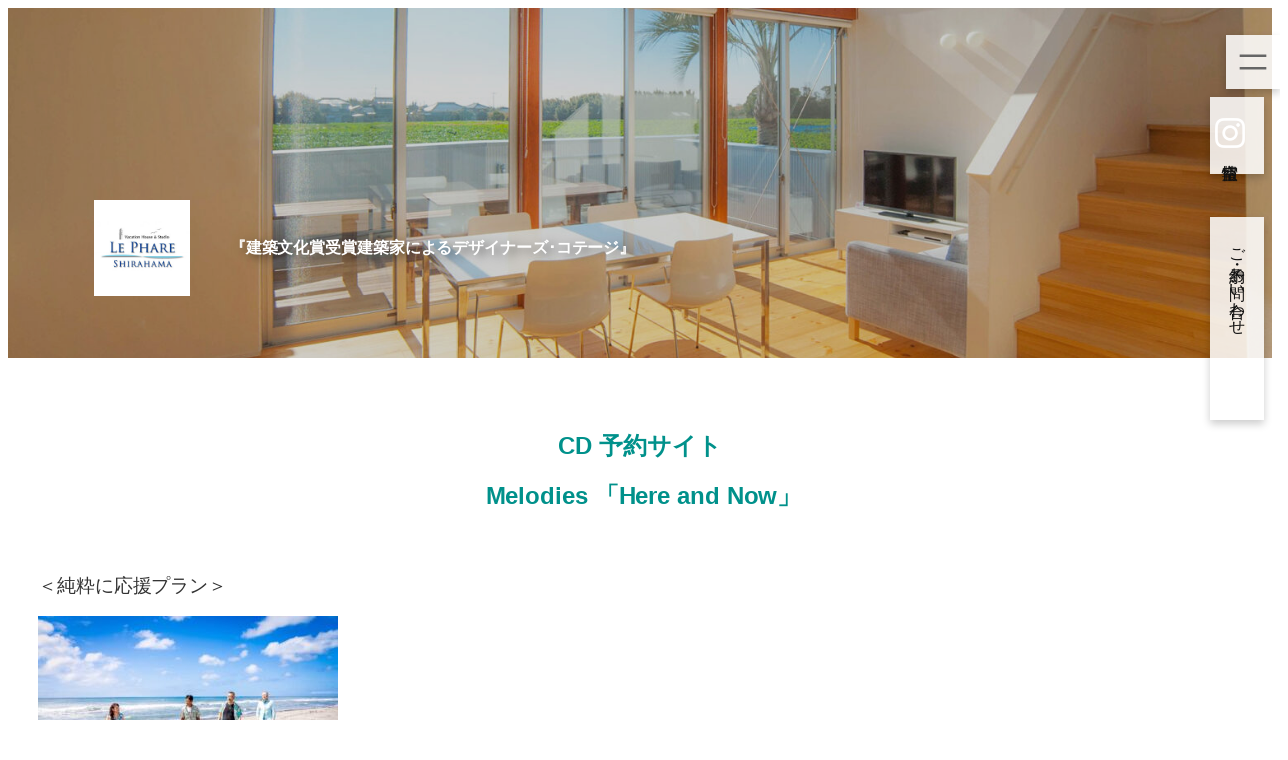

--- FILE ---
content_type: text/css
request_url: https://le-phare.jp/le-phare/wp-content/plugins/vacancy-calendar/frontend.css?ver=6.9
body_size: 518
content:
/* テーブル全体 */
.vc-calendar-table{
	border-collapse: collapse;
	width: 100%;
	table-layout: fixed;  
	background-color:#fff;
}

/* td */
.vc-calendar-table td, .vc-calendar-table th{
	border:solid 1px #ccc;
	padding:0;
}

/* 1日のtd */
.vc-calendar-table .vc-day{
	text-align:center;
}
/* 日付 */
.vc-calendar-table .vc-date-num{
	text-align:right;
	background-color:#eeeeee;
}
/* 日曜日 */
.vc-calendar-table .vc-sunday .vc-date-num, .vc-calendar-table .vc-sunday.vc-weekday{
	color:#ff0000;
}
/* 祝日 */
.vc-calendar-table .vc-holiday .vc-date-num{
	color:#ff0000;
}
/* 土曜日 */
.vc-calendar-table .vc-saturday .vc-date-num, .vc-calendar-table .vc-saturday.vc-weekday{
	color:#00bfff;
}
/* 状態表示 */
.vc-calendar-table .vc-status{
	color:#333;
	font-size:1.8em;
}
.vc-status.vc-type1{
	background-color:#dbffff;
}
.vc-status.vc-type2{
	background-color:#dbffdb;
}

.vc-status.vc-type3{
	background-color:#ffffdb;
}
.vc-status.vc-type4{
	background-color:#ffeddb;
}
.vc-status.vc-type5{
	background-color:#ffdbed;
}
.vc-status.vc-type6{
	background-color:#dbdbff;
}


.vc-weekday{
	text-align:center;
	padding:0;
	font-weight:normal;
}

/* カレンダーナビゲーション */
.vc-calendar-nav {
    display: flex;
    align-items: center;
    justify-content: space-between;
    margin-bottom: 1em;
}

.vc-month-label {
    font-size: 1.5em;
    font-weight:normal!important;
}

.vc-month-arrows img.vc-arrow {
    width: 24px;
    height: 24px;
    cursor: pointer;
}

--- FILE ---
content_type: text/css
request_url: https://le-phare.jp/le-phare/wp-content/themes/le-phare/style.css?ver=6.9
body_size: 5472
content:
/*
Theme Name: Twenty Twenty Five Child
Template: twentytwentyfive
*/

/*
@media screen and (min-width: 781px) {
.wp-block-navigation__responsive-container{

}
.wp-block-navigation__container.is-responsive.wp-block-navigation{
		flex-direction:row!important;
	}
	.wp-block-navigation__responsive-container{
		background-color:rgb(255,255,255,0.9)!important;
	}
}
*/
/*-----------------------------------------------------------------------------------
　全体
-----------------------------------------------------------------------------------*/
:root{
/*	--color_main:#501a27;
	--color_palepink:#fde2db;
	--color_pink:#dda2c4;*/
	--color_calendar:#f6e1ff;    /* カレンダーの休前日・ハイシーズン */	
}

body{
	line-height: 1.5;
}


/* iOS26対策 */
h1, h2, h3, h4, h5, h6, blockquote, caption, figcaption, p{
	text-wrap:wrap!important;
}

strong{
	font-weight:bold;
}

.width800{
	max-width:800px;
}
.width650{
	max-width:650px;
}

/* 画像をクリックしたとき背景が黒くなるのを透過 */
.has-background-white .site a:focus:not(.wp-block-button__link):not(.wp-block-file__button){
	background-color:transparent;
}
/* 画像をクリックしたときに出る黒枠を解除 */
:where(.wp-site-blocks *:focus) {
    outline-width: 0px!important;
    outline-style: none!important;
}

html {
scroll-behavior: smooth;
}

.m_b_none {
	margin-bottom: 0!important;
}
.m_t_none {
	margin-top: -1em!important;
}
.toko_day {
	margin-bottom: 0!important;
}

/*--------------------------------
 * 文字色
 * -----------------------------*/
:where(.wp-block-cover-image.is-light:not(.has-text-color)), :where(.wp-block-cover.is-light:not(.has-text-color)){
	color:#333333;
}


/*-----------------------------------------------------------------------------------
　ヘッダー
-----------------------------------------------------------------------------------*/
header .wp-block-navigation ul, header .wp-block-navigation ul li {
/*	text-shadow: 5px 3px 10px rgba(0, 0, 0, 0.5);*/
    font-weight: 900;
	color:#fff!important;
}
.page_site-logo_wrap {
	margin-bottom:30px!important;
}
@media screen and (max-width: 781px) {
.page_site-logo_wrap {
gap: 10px!important;
}
.page_site-logo img {
	width:100px!important;	
}
.page_site-logo_wrap {
	margin-bottom:100px!important;
}
body:not(.home) .page_site-logo_wrap{
	margin-bottom:20px!important;
}
}

/*-----------------------------------------------------------------------------------
　バーガーメニュー
-----------------------------------------------------------------------------------*/
.wp-block-navigation__responsive-container-open {
    color: #fff!important;
    position: fixed;
    /*background-color: rgb(28 48 92 / 0.7)!important;*/
    padding: 5px;
    right: 0px;
	/*border-radius:3px;*/
	box-shadow: 0px 4px 8px 0px rgba(0, 0, 0, .2);
	background: #ffffffdb!important;
	padding: 0.45rem;
	top: 40px;
}
.wp-block-navigation__responsive-container-close {
	color: #000!important;
}
.wp-block-navigation__responsive-container-close svg, .wp-block-navigation__responsive-container-open svg{
	width:40px;
	height:40px;
	fill: #666;
}
.wp-block-navigation__responsive-container-open {
    top: 35px!important;
}
.wp-block-navigation__responsive-container-close {
    top: -15px!important;
}
.wp-block-navigation__responsive-container-content {
padding-top:35px!important;
}

/*-----------------------------------------------------------------------------------
　ホーム以外のヘッダー
-----------------------------------------------------------------------------------*/
.pageheader_wrap {
	min-height:350px;
}

/*-----------------------------------------------------------------------------------
　フッター
-----------------------------------------------------------------------------------*/
footer{
	position:relative;
	z-index:0;
	background-color:#f8f8f8;
	margin-top: 0 !important;
}

/*-----------------------------------------------------------------------------------
　見出し
-----------------------------------------------------------------------------------*/
.page h1 {
	display:none;
}
h2 {
	color: #666!important;
    margin-top: 5px !important;
	font-size: 1.5em!important;
	font-weight: 700;
}
.h2_sub {
    color: #b79767!important;
	margin-top:5px!important;
}
h3 {
    margin-bottom: 2em;
    color: #80cde3!important;
    font-size: 1.3em;
    text-align: center;
	font-weight: 700;
}
.h3_sub {
	font-size: 0.7em;
}
h3:after {
 /*   content: "";
    position: absolute;
    right: 0;
    left: 0;
    border-top: 1px solid #80cde3;
    width: 80px;
    margin: 40px auto 0 auto;*/
}
.h3_new {
    color: #000!important;
	width: calc(100% - 8em);
}
.h3_new a {
    font-weight: normal!important;
	line-height: 1.3em;
}
.h3_new:after {
    display:none;
}
.h3_privacy {
	text-align:left!important;
}
@media screen and (max-width: 781px) {
h2 {
	font-size: 1.3em!important;
}
.h2_sub {
	font-size: 0.85em!important;
}
h3 {
    font-size: 1em;
}
.spacer_10 {
	height:0px!important;
}
}

/*---------------------------------------
 * ご予約・お問い合わせ、空室情報
 * ------------------------------------*/
.fix_menu_yoko{
	position:fixed;
	width:1em;
	right:0;
/*	padding:15px;*/
	z-index:9999;
/*	background:#c7ad94ee;*/
	background:#ffffffdb;
	color:#111!important;
/*	border-radius:5px 0 0 5px;*/
/*	font-weight:bold;*/
	font-size:16px!important;
	line-height:1em;
/*	border-top:solid 1px #fff;
	border-bottom:solid 1px #fff;
	border-left:solid 1px #fff;*/
	-ms-writing-mode: tb-rl;
	writing-mode: vertical-rl;
	box-shadow: 0px 4px 8px 0px rgba(0, 0, 0, .2);
	padding: 1.3rem 1.2rem 1.4rem;
/*    border-radius: .8rem 0 0 .8rem;*/
}
.fix_menu_yoko a{
	text-indent:-9999px;
	position:absolute;
	top:0;
	left:0;
	width:100%;
	height:100%;
}
.link_kushitsu{
	top: 97.2px;
/*	height: 5em;*/
}
.link_yoyaku {
	top: 217px;
	height:10em;
}

@media screen and (max-width: 781px) {
.fix_menu_yoko {
	top:auto;
	bottom:0;
	width:calc(50% - 3px);
	height:1em;
	border-radius:0;
/*	border:solid 2px #baa28c;*/
	text-align:center;
	padding:15px 0;
	-ms-writing-mode: unset;
	writing-mode: unset;
}
.link_kushitsu {
	left:0;
	width: 35%;
}
.link_yoyaku {
	left: 35%;
	width:65%;
}
}

/*-----------------------------------------------------------------------------------
　ボタン
-----------------------------------------------------------------------------------*/

/*白*/
.button_w {
	width:300px;
	height:60px;
	border: #aaa 0px solid;
}
.button_w .wp-element-button:hover, .button_w .wp-block-button__link:hover{
    background-color: #666 !important;
    color: #fff!important;
    transition: background-color 0.7s;
    text-decoration: none !important;
	border-radius:0px;
}
/*白（2行）*/
.button_w2 {
	width:300px;
	height:80px;
	border: #aaa 0px solid;
}
.button_w2 .wp-element-button:hover, .button_w2 .wp-block-button__link:hover {
    background-color: #666 !important;
    color: #fff!important;
    transition: background-color 0.7s;
    text-decoration: none !important;
	border-radius:0px;
}

/*水色*/
.button_lb {
	width:300px;
	height:60px;
}
.button_lb .wp-element-button:hover, .button_lb .wp-block-button__link:hover {
    background-color: #666!important;
    transition: background-color 0.7s;
	border-radius:0px;
}

/*水色（小）*/
.button_lb_s {
	width:70px;
	height:70px;

}
.button_lb_s .wp-element-button:hover, .button_lb_s .wp-block-button__link:hover {
    background-color: #666!important;
    transition: background-color 0.7s;
	border-radius:0px;
}
.button_lb_s  .wp-block-button__link {
	border-radius:70px!important;
	font-size:0.9em;
	font-weight:bold;
	padding:0!important;
	background: #80cde3;
    color: #fff;
}

/*-----------------------------------------------------------------------------------
　表
-----------------------------------------------------------------------------------*/
/*ホーム（price）*/
.price_t table {
/*    width: 70%!important;*/
    margin: 0 auto 2em auto;
}
.price_t table tr:nth-child(1) {
	background-color: #fafafa;
}
.price_t td:nth-child(1) {
	background-color: #fafafa;
	font-weight:normal;
}
.price_t td:nth-child(2),.price_t td:nth-child(3) {
	text-align:center;
}
.price_t td {
    border: solid 1px #eee !important;
}

/*price*/
.price_t2 table {
    width: 70%!important;
    margin: 0 auto 2em auto;
}
.price_t2 table tr:nth-child(1) {
	background-color: #fafafa;
}
.price_t2 td:nth-child(1) {
	background-color: #fafafa;
	font-weight:normal;
}
.price_t2 td:nth-child(2),.price_t2 td:nth-child(3) {
	text-align:center;
}
.price_t2 td {
    border: solid 1px #eee !important;
}
/*price（1行）*/
.price table {
    width: 70%!important;
    margin: 0 auto 2em auto;
}
.price td:nth-child(1) {
	background-color: #fafafa;
}
.price td {
    border: solid 1px #eee !important;
}
@media screen and (max-width: 781px) {
.price_t table {
    width: 100%!important;
}
.price_t2 table {
    width: 100%!important;
}
.price table {
    width: 100%!important;
}
}
/**　文字をセンターにする　**/
.details tr:nth-child(odd) {
	text-align: center;
	font-weight: bold;
}

/*-----------------------------------------------------------------------------------
　ホーム
-----------------------------------------------------------------------------------*/
header {
    position: absolute;
    z-index: 1;
    width: 100% !important;
}
.firstview_wrap {
	height:100vh;
}
.firstview_catch {
	text-shadow: 5px 3px 10px rgba(0, 0, 0, 0.5);
    font-weight: 900;
	color:#fff!important;
	font-size: 1rem !important;
}
@media screen and (max-width: 781px) {
.firstview_catch {
	font-size: 0.8125rem !important;
}	
}
@media screen and (max-width: 481px) {
.firstview_wrap {
	min-height:calc(100vh - 100px);
	height:calc(100vh - 50px);
}
}


/*firstview
 * iPhoneではbackground-attachiment:fixed;が効かないため固定背景ができません
 * それを回避するためにpositon:fixedと使用しますが、
 * そのままだと他のブロックの背景にも固定背景が出てしまいます。
 * そのためにカバーブロックのbackground-colorを白にしています。
 * また、headerとfooterもそのままでは固定背景の裏に回ってしまうため
 * positon:relativeとz-indexを指定しています。
 * */
@media screen and (max-width: 781px) {
.firstview_wrap .wp-block-cover__image-background.has-parallax{
	position: fixed;
	z-index:0;
}
.wp-block-cover{
	background-color:#fff;
}
.wp-block-cover.firstview_wrap{
	background-color:transparent;
}
.top_con {
	margin-top:0!important;		
}
}

/*WELCOME TO LE PHARE SHIRAHAMA*/
.con_go{
	display:block;
}
@media screen and (max-width: 1000px) {
.con_go{
	display:none;
}
}


/*RESERVATION & INQUIRY*/
.tel {
	font-size:2em;
	font-weight:400;
}
.tel a {
	text-decoration: none !important;
}
.tel_sub {
	margin-top: 0 !important;
}

/*BAND*/
p.band_sub {
    color: #80cde3!important;
    font-size: 1.5em;
    text-align: left;
}

.studio_box {
	gap:0!important;
	margin-top: 10px;
}
@media screen and (max-width: 781px) {
p.band_sub {
	font-size: 1.2em;
	text-align: center;
}
}
/* ブランジスタバナー */
.brangista{
	text-align:center;
}
.brangista img{
	max-width:666px!important;
}



/*-----------------------------------------------------------------------------------
　COTTAGE
-----------------------------------------------------------------------------------*/
.cottage_c table {
	width:60%;
	margin:0 auto 2em auto;
}
.cottage_c table tr:nth-child(1) {
	background-color:#f8f8f8;
	padding:10px;
	border:solid 1px #eee;
	text-align:center;
	font-weight:700;
}
.cottage_c table td{
	padding:10px;
	border:solid 1px #eee;
}

@media screen and (max-width: 781px) {
.wp-block-gallery.cottage_photo {
	gap:0.1em!important;
}
.cottage_photo .wp-block-image {
	max-width: 33% !important;
}
}
@media screen and (max-width: 700px) {
.cottage_c table {
	width:100%;
}
}

/*-----------------------------------------------------------------------------------
　BAMD
-----------------------------------------------------------------------------------*/
.band_bbq_p img {
	width:240px;
	height:300px;
}
@media screen and (max-width: 782px) {
.band_box_r {
	flex-direction:column-reverse;
}
}
@media screen and (max-width: 481px) {
.spacer_20 {
	height:0!important;
}
}

/*--------------------------------------
投稿
---------------------------------------*/
.single .wp-block-post-title {
	font-size:1.625rem!important;
    font-weight: 700!important;
}
@media screen and (max-width: 481px) {
.single .wp-block-post-title {
	font-size:1.5rem!important;
}
}
.news_day {
	flex-basis: 8.5em;
	text-align: left;
}


/*--------------------------------------
復興ソングプロジェクト
---------------------------------------*/
.artist {
	font-size: 17px;
	line-height: 1.8;
}
.fukkou {
	text-align: center!important;
	color: #14b0ca!important;
	/*font-weight: bold;*/
	line-height: 1.5em;
	font-weight: 400;	
}
.fukkou_img {
	text-align: center;
}
.fukkou_img .wp-caption {
    display: inline-block;
	margin: 1.5em;
}
.fukkou h2 {
	margin-bottom: 1.2em;
	margin-top: 2em;
	color: #14b0ca!important;
}
.fukkou h3 {
	font-size: 1.2em!important;
    font-weight: bold!important;
	color: #14b0ca !important;
	margin-top: 2em;
}
.fukkou .wp-caption .wp-caption-text,
.fukkou .wp-caption .wp-caption-text a,
.post-3832 h1.entry-title,
.fukkou a {
	color: #14b0ca!important;	
}
.interval {
	line-height: 2em;
}
.cap_left {
	text-align: left;
	display: block;
	font-size: 14px;
}
.fukkou .wp-caption .wp-caption-text {
	font-size: 16px;
}
@media screen and (max-width: 765px){
.s_left {
	text-align: left;
	}
	.fukkou br.br_none {
		display: none;
	}
	h2.s_small {
		font-size: 1.2em!important;
	}	
}
/*--------------------------------------
 ＣＤ販売フォーム（復興ソング）
---------------------------------------*/
#post-4135 .entry-header {
	margin-bottom: 0px!important;
}
#post-4135 .entry-title {
	color:#14b0ca!important;
}
.dl .cd {
	width: 100%;
}
.cd span.hissu{
	color:#fff;
	background-color:#dc0a3c;
	padding:0 5px;
	font-size:0.9em;
	margin-right:0.3em;
	
}
.cd input[type=text],.cd input[type=email],.cd input[type=select],.cd input[type=number]{
	height:30px!important;
}

.cd textarea{
	margin-top:10px;
}
.cd .plan {
	margin-top: 3em;
}
.cd dt{
	width:350px;
	float:left;
	padding-top:14px;
	font-weight:normal;
	font-size:0.9em;
	min-height:3em;
}
.cd .ryo {
	font-size: 1.2em;
	font-weight: bold;
	margin-bottom: 10px!important;
	text-align: center;
}
.cd .ryokin{
	width: 500px;
	float:left;
/*	border-bottom:solid 1px #eee;*/
	padding: 1.2em 2em;
	line-height:1.5em;
	margin:0;
	min-height:3em;
}
.cd .kazu {
	width: 50px;
	float:left;
	margin: 2em 0;
}
.cd dd:last-child {
	border-bottom:none;
}
select,
input,
textarea {
	font-size:16px!important;
}



@media screen and (max-width: 1000px) {
.cd dt{
	width:45%;
	}
.cd .ryokin{
	width: 45%;
}
.cd .kazu {
	width: 10%;
	}
}

@media screen and (max-width: 766px) {
.cd dt{
	width:100%;
	float: none;
	text-align: center;
	}
.cd .ryokin{
	width: 90%;
	padding: 0 2em 1.2em;
}
.cd .kazu {
	width: 10%;
	}
.cd .plan {
	margin-top: 1.5em;
}	
}

@media screen and (max-width: 450px) {
.cd .ryokin{
	width: 80%;
	padding: 0 1em 1.2em;
}
.cd .kazu {
	width: 15%;
	font-size: 16px;
	}
#post-4135 .entry-title {
	font-size: 1.2em;
	}
.cd h2 {
	font-size: 1.3em!important;		
	}	
}

/*--------------------------------------
NHK FMシアター「風のあと咲き」ページ
---------------------------------------*/

.fm_shokai {
	float: right;
	width: 80%;
	padding-left: 10px;
}
.fm_shokai_img {
	float: left;
	width: 20%;
	margin-bottom: 15px;
}
@media screen and (max-width: 1070px) {
.fm_shokai {
	padding: 0px 15px;
}
}
@media screen and (max-width: 770px) {
.fm_shokai {
	float: none;
	width: 100%;
	padding: 10px;
}
.fm_shokai_img {
	float: none;
	width: 100%;
	margin: 0 auto;
	text-align: center;
}
}
.page-id-5148 h1.entry-title {
	display: none;
}
.page-id-5148 .site-content {
	padding-top: 0px;
}
.fm br.br_none {
		display: none!important;
	}
.fm .link_mb {
	text-align: center;
}
.biko {
	margin-left: 200px;
	text-align: left!important;
}
.fm h1,
.fm h2 {
	text-align: center;
	color: #00918b!important;
}
.fm h1 {
	font-size: 2em;
}
.fm .title {
	font-size: 2em;
}
.fm .title2 {
	font-size: 1.3em;
}
.fm .subtitle {
	color: #ff7449;
	text-align: center;
	font-size: 20px;
}
.fm h2 {
	margin-bottom: 1em;
}
.fm .img_title {
	font-weight: bold;
	text-align: left!important;
	margin: 1em 0 0.5em!important;
    font-size: 1.1em;
}
@media screen and (max-width: 1016px) {
.fm .title {
	font-size: 1.5em;
}
.fm .title2 {
	font-size: 1em;
}
.fm .subtitle {
	font-size: 18px;
}
}
@media screen and (max-width: 920px) {
.fm .title {
	font-size: 1.3em;
}
.fm .title2 {
	font-size: 0.8em;
}
.fm .subtitle {
	font-size: 18px;
	text-align: left!important;
}
}
@media screen and (max-width: 780px) {
.biko {
	margin-left: 0px;
	margin-top: 30px;
}
.fm .title {
	font-size: 1.2em;
}
.fm br.br_none {
		display: inline!important;
	}
}
/*--------------------------------------
 ＣＤ販売フォーム(FMシアター)
---------------------------------------*/
input#zip {
	width: auto;
}
#post-5229 .entry-header {
	margin-bottom: 0px!important;
}
#post-5229 .entry-title {
	color:#00918b!important;
}
.dl .cd {
	width: 100%;
}
.cd span.hissu{
	color:#fff;
	background-color:#dc0a3c;
	padding:0 5px;
	font-size:0.9em;
	margin-right:0.3em;
	
}
.cd input[type=text],.cd input[type=email],.cd input[type=select],.cd input[type=number]{
	height:30px!important;
}


.cd textarea{
	margin-top:10px;
}
.cd .plan {
	margin-top: 3em;
}
.fm dt{
	width:220px;
	float:left;
	padding-top:14px;
	font-weight:normal;
	font-size:0.9em;
	min-height:3em;
}
.cd .ryo {
	font-size: 1.2em;
	font-weight: bold;
	margin-bottom: 10px!important;
	text-align: center;
}
.fm .ryokin{
	width: 630px;
	float:left;
/*	border-bottom:solid 1px #eee;*/
	padding: 1.2em 1em 1.2em 1.5em;
	line-height:1.5em;
	margin:0;
	min-height:3em;
}
.cd .kazu {
	width: 50px;
	float:left;
	margin: 2em 0;
}
.cd dd:last-child {
	border-bottom:none;
}
select,
input,
textarea {
	font-size:16px!important;
}
.kingaku {
	font-size: 1.5em!important;
}


@media screen and (max-width: 1000px) {
.fm.cd dt{
	width:25%;
	}
.fm.cd .ryokin{
	width: 65%;
}
.fm.cd .kazu {
	width: 10%;
	}
}

@media screen and (max-width: 781px) {
dd.cd_tel input[type=text] {
	width:auto!important;
}
}

@media screen and (max-width: 766px) {
.fm.cd dt{
	width:100%;
	float: none;
	text-align: center;
	}
.fm.cd .ryokin{
	width: 90%;
	padding: 0 2em 1.2em;
}
.fm.cd .kazu {
	width: 10%;
	}
.fm.cd .plan {
	margin-top: 1.5em;
}	
}

@media screen and (max-width: 450px) {
.fm.cd .ryokin{
	width: 80%;
	padding: 0 1em 1.2em;
}
.fm.cd .kazu {
	width: 15%;
	font-size: 16px;
	}
#post-4135 .entry-title {
	font-size: 1.2em;
	}
.cd h2 {
	font-size: 1.3em!important;		
	}	
}



/*--------------------------------------
 空室カレンダー
---------------------------------------*/
.vc-calendar-table .vc-status {
	color: #333;
	font-size: 1.05em!important;
	padding: 8px 0!important;
}
.vc-calendar-table .vc-date-num {
    text-align: center!important;
}
.vc-status.vc-type1 {
	background-color: var(--color_calendar);
}
p.calendar_mark::first-letter {
	color: var(--color_calendar);	
}


/*--------------------------------------
お問い合わせ
---------------------------------------*/

.spin input {
	width: 80px;
}
input[type="date" i] {
padding: 5px !important;
}
.wpcf7 input[type="url"], .wpcf7 input[type="email"], .wpcf7 input[type="tel"] {
    padding: 5px!important;
}
input,select,textarea {
    border: #333333 solid 1px!important;
    border-radius: 5px!important;
}

.form_bun {
	margin-bottom:50px;
}
.click_button{
	margin-top:4em;
}
.toiawase span.hissu{
	color:#fff;
	background-color:#dc0a3c;
	padding:0 5px;
	font-size:0.9em;
	margin-right:0.3em;
	
}
.toiawase input[type=text],.toiawase input[type=email],.toiawase input[type=select],.toiawase input[type=number] {
	height:30px!important;
}
.toiawase select{
	height:30px!important;
	margin:0 0 10px 0;
}

.toiawase textarea{
	margin-top:10px;
	width:100%;
}
.toiawase dt{
	width:190px;
	float:left;
	padding-top:14px;
	font-weight:normal;
	font-size:0.9em;
	min-height:3em;
}

.toiawase dd{
	padding-left:190px;
/*	border-bottom:solid 1px #eee;*/
	padding-bottom:20px;
	padding-top:10px;
	line-height:1.5em;
	margin-left:10px;
	min-height:5em;
}
.toiawase dd:last-child {
/*	border-bottom:none;*/
}
@media screen and (max-width: 1000px) {
.toiawase dt{
		float:none;
		width:100%;
	}
.toiawase dd{
		padding-left:0;
	}
}
@media screen and (max-width: 781px) {
.toiawase input[type=text],.toiawase input[type=email],.toiawase input[type=text],.toiawase input[type=tel] {
	width:100%!important;
}
.toiawase select{
	width:100%;
}
.mwform-tel-field input[type="text"], .mwform-zip-field input[type="text"] {
    display: inline-block;
    width: auto;
}
}

.form_bs {
	float:left;
	display:inline-flex;
	margin-right: 1em;
}
.form_bs p {
	margin: 0!important;
}
.form_bn {
/*	width:10em;*/
	margin:0em 1em;
}
.form_box {
    margin-top: 10px;
}
.form_box:after {
  display: block;
  clear: both;
  content: "";
}
@media screen and (max-width: 500px) {
.form_bn {
/*	width:8em;*/
}
}


.horizontal-item{
	float:left;
}
input[type="submit"]{
	color:#fff!important;
	font-weight:normal;
    width: 200px;
    height: 50px;
    font-size: 1em;
    border: none !important;
}
button, input[type="button"], input[type="submit"]{
	background-color:#80cde3;
}
input + button, input + input[type="button"], input + input[type="submit"]{
	background-color:#e6191e;
	padding:1em 2em;
}



--- FILE ---
content_type: application/javascript
request_url: https://le-phare.jp/le-phare/wp-content/plugins/vacancy-calendar/vc-ajax.js?ver=6.9
body_size: 778
content:
document.addEventListener("DOMContentLoaded", function () {
    bindCalendarNavigation();
});

// Ajax中かどうかをカレンダーごとに管理するオブジェクト
const ajaxInProgress = {};

function bindCalendarNavigation() {
    document.querySelectorAll(".vc-arrow").forEach(function (arrow) {
        arrow.addEventListener("click", function (e) {
            e.preventDefault();

            const building = this.getAttribute("data-building");
            const year = this.getAttribute("data-year");
            const month = this.getAttribute("data-month");
            const calendarId = this.getAttribute("data-calendar-id");

            // すでにこのカレンダーIDでリクエスト中なら無視
            if (ajaxInProgress[calendarId]) {
                console.log("リクエスト中のため無視:", calendarId);
                return;
            }

            // フラグを立てる
            ajaxInProgress[calendarId] = true;

            const formData = new FormData();
            formData.append("action", "vc_render_calendar");
            formData.append("building_id", building);
            formData.append("year", year);
            formData.append("month", month);
            formData.append("calendar_id", calendarId);

            fetch(vc_ajax.url, {
                method: "POST",
                credentials: "same-origin",
                body: formData
            })
            .then(res => res.text())
            .then(html => {
                const container = document.querySelector(`#${calendarId}`);
                container.outerHTML = html;

                // カレンダーの再描画後にイベントを再バインド
                bindCalendarNavigation();
            })
            .catch(err => console.error("AJAX失敗", err))
            .finally(() => {
                // フラグを解除して次のクリックを許可
                ajaxInProgress[calendarId] = false;
            });
        });
    });
}
